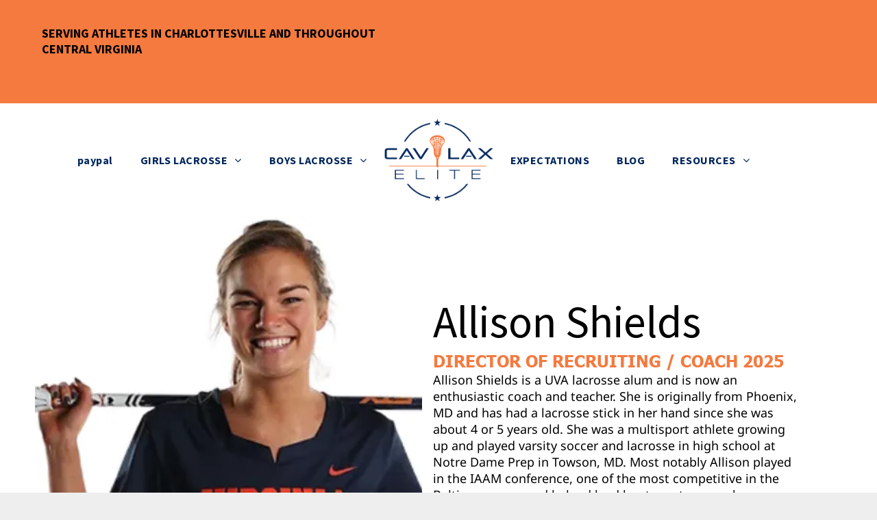

--- FILE ---
content_type: text/html;charset=utf-8
request_url: https://www.cavlaxelite.com/allison-shields
body_size: 18011
content:
<!doctype html >
<html xmlns="http://www.w3.org/1999/xhtml" lang="en"
      class="">
<head>
    <meta charset="utf-8">
    




































<script type="text/javascript">
    window._currentDevice = 'desktop';
    window.Parameters = window.Parameters || {
        HomeUrl: 'https://www.cavlaxelite.com/',
        AccountUUID: 'd78d9f002c0e4c758d44f475fc3a90c2',
        SystemID: 'US_DIRECT_PRODUCTION',
        SiteAlias: '3d328fee',
        SiteType: atob('RFVEQU9ORQ=='),
        PublicationDate: 'Wed Jan 14 00:55:49 UTC 2026',
        ExternalUid: null,
        IsSiteMultilingual: false,
        InitialPostAlias: '',
        InitialPostPageUuid: '',
        InitialDynamicItem: '',
        DynamicPageInfo: {
            isDynamicPage: false,
            base64JsonRowData: 'null',
        },
        InitialPageAlias: 'allison-shields',
        InitialPageUuid: '1316adfcf6ce453e95667e924d660c74',
        InitialPageId: '1179080760',
        InitialEncodedPageAlias: 'YWxsaXNvbi1zaGllbGRz',
        InitialHeaderUuid: '3ab6d4abc75942d8a65e78923e9b0230',
        CurrentPageUrl: '',
        IsCurrentHomePage: false,
        AllowAjax: false,
        AfterAjaxCommand: null,
        HomeLinkText: 'Back To Home',
        UseGalleryModule: false,
        CurrentThemeName: 'Layout Theme',
        ThemeVersion: '500000',
        DefaultPageAlias: '',
        RemoveDID: true,
        WidgetStyleID: null,
        IsHeaderFixed: false,
        IsHeaderSkinny: false,
        IsBfs: true,
        StorePageAlias: 'null',
        StorePagesUrls: 'e30=',
        IsNewStore: 'false',
        StorePath: '',
        StoreId: 'null',
        StoreVersion: 0,
        StoreBaseUrl: '',
        StoreCleanUrl: true,
        StoreDisableScrolling: true,
        IsStoreSuspended: false,
        HasCustomDomain: true,
        SimpleSite: false,
        showCookieNotification: false,
        cookiesNotificationMarkup: 'null',
        translatedPageUrl: '',
        isFastMigrationSite: false,
        sidebarPosition: 'LEFT',
        currentLanguage: 'en',
        currentLocale: 'en',
        NavItems: '{}',
        errors: {
            general: 'There was an error connecting to the page.<br/> Make sure you are not offline.',
            password: 'Incorrect name/password combination',
            tryAgain: 'Try again'
        },
        NavigationAreaParams: {
            ShowBackToHomeOnInnerPages: true,
            NavbarSize: -1,
            NavbarLiveHomePage: 'https://www.cavlaxelite.com/',
            BlockContainerSelector: '.dmBody',
            NavbarSelector: '#dmNav:has(a)',
            SubNavbarSelector: '#subnav_main'
        },
        hasCustomCode: false,
        planID: '802',
        customTemplateId: 'null',
        siteTemplateId: 'null',
        productId: 'DM_DIRECT',
        disableTracking: false,
        pageType: 'FROM_SCRATCH',
        isRuntimeServer: true,
        isInEditor: false,
        hasNativeStore: false,
        defaultLang: 'en',
        hamburgerMigration: null,
        isFlexSite: false
    };

    window.Parameters.LayoutID = {};
    window.Parameters.LayoutID[window._currentDevice] = 6;
    window.Parameters.LayoutVariationID = {};
    window.Parameters.LayoutVariationID[window._currentDevice] = 5;
</script>





















<!-- Injecting site-wide to the head -->




<!-- End Injecting site-wide to the head -->

<!-- Inject secured cdn script -->


<!-- ========= Meta Tags ========= -->
<!-- PWA settings -->
<script>
    function toHash(str) {
        var hash = 5381, i = str.length;
        while (i) {
            hash = hash * 33 ^ str.charCodeAt(--i)
        }
        return hash >>> 0
    }
</script>
<script>
    (function (global) {
    //const cacheKey = global.cacheKey;
    const isOffline = 'onLine' in navigator && navigator.onLine === false;
    const hasServiceWorkerSupport = 'serviceWorker' in navigator;
    if (isOffline) {
        console.log('offline mode');
    }
    if (!hasServiceWorkerSupport) {
        console.log('service worker is not supported');
    }
    if (hasServiceWorkerSupport && !isOffline) {
        window.addEventListener('load', function () {
            const serviceWorkerPath = '/runtime-service-worker.js?v=3';
            navigator.serviceWorker
                .register(serviceWorkerPath, { scope: './' })
                .then(
                    function (registration) {
                        // Registration was successful
                        console.log(
                            'ServiceWorker registration successful with scope: ',
                            registration.scope
                        );
                    },
                    function (err) {
                        // registration failed :(
                        console.log('ServiceWorker registration failed: ', err);
                    }
                )
                .catch(function (err) {
                    console.log(err);
                });
        });

        // helper function to refresh the page
        var refreshPage = (function () {
            var refreshing;
            return function () {
                if (refreshing) return;
                // prevent multiple refreshes
                var refreshkey = 'refreshed' + location.href;
                var prevRefresh = localStorage.getItem(refreshkey);
                if (prevRefresh) {
                    localStorage.removeItem(refreshkey);
                    if (Date.now() - prevRefresh < 30000) {
                        return; // dont go into a refresh loop
                    }
                }
                refreshing = true;
                localStorage.setItem(refreshkey, Date.now());
                console.log('refereshing page');
                window.location.reload();
            };
        })();

        function messageServiceWorker(data) {
            return new Promise(function (resolve, reject) {
                if (navigator.serviceWorker.controller) {
                    var worker = navigator.serviceWorker.controller;
                    var messageChannel = new MessageChannel();
                    messageChannel.port1.onmessage = replyHandler;
                    worker.postMessage(data, [messageChannel.port2]);
                    function replyHandler(event) {
                        resolve(event.data);
                    }
                } else {
                    resolve();
                }
            });
        }
    }
})(window);
</script>
<!-- Add manifest -->
<!-- End PWA settings -->



<link rel="canonical" href="https://www.cavlaxelite.com/allison-shields">

<meta id="view" name="viewport" content="initial-scale=1, minimum-scale=1, maximum-scale=5, viewport-fit=cover">
<meta name="apple-mobile-web-app-capable" content="yes">

<!--Add favorites icons-->

<link rel="apple-touch-icon"
      href="https://irp.cdn-website.com/3d328fee/dms3rep/multi/CL-ELITE_800x450px_orange_blue_transparent.png"/>

<link rel="icon" type="image/x-icon" href="https://irp.cdn-website.com/3d328fee/site_favicon_16_1748271340077.ico"/>

<!-- End favorite icons -->
<link rel="preconnect" href="https://lirp.cdn-website.com/"/>



<!-- render the required CSS and JS in the head section -->
<script id='d-js-dmapi'>
    window.SystemID = 'US_DIRECT_PRODUCTION';

    if (!window.dmAPI) {
        window.dmAPI = {
            registerExternalRuntimeComponent: function () {
            },
            getCurrentDeviceType: function () {
                return window._currentDevice;
            },
            runOnReady: (ns, fn) => {
                const safeFn = dmAPI.toSafeFn(fn);
                ns = ns || 'global_' + Math.random().toString(36).slice(2, 11);
                const eventName = 'afterAjax.' + ns;

                if (document.readyState === 'complete') {
                    $.DM.events.off(eventName).on(eventName, safeFn);
                    setTimeout(function () {
                        safeFn({
                            isAjax: false,
                        });
                    }, 0);
                } else {
                    window?.waitForDeferred?.('dmAjax', () => {
                        $.DM.events.off(eventName).on(eventName, safeFn);
                        safeFn({
                            isAjax: false,
                        });
                    });
                }
            },
            toSafeFn: (fn) => {
                if (fn?.safe) {
                    return fn;
                }
                const safeFn = function (...args) {
                    try {
                        return fn?.apply(null, args);
                    } catch (e) {
                        console.log('function failed ' + e.message);
                    }
                };
                safeFn.safe = true;
                return safeFn;
            }
        };
    }

    if (!window.requestIdleCallback) {
        window.requestIdleCallback = function (fn) {
            setTimeout(fn, 0);
        }
    }
</script>

<!-- loadCSS function header.jsp-->






<script id="d-js-load-css">
/**
 * There are a few <link> tags with CSS resource in them that are preloaded in the page
 * in each of those there is a "onload" handler which invokes the loadCSS callback
 * defined here.
 * We are monitoring 3 main CSS files - the runtime, the global and the page.
 * When each load we check to see if we can append them all in a batch. If threre
 * is no page css (which may happen on inner pages) then we do not wait for it
 */
(function () {
  let cssLinks = {};
  function loadCssLink(link) {
    link.onload = null;
    link.rel = "stylesheet";
    link.type = "text/css";
  }
  
    function checkCss() {
      const pageCssLink = document.querySelector("[id*='CssLink']");
      const widgetCssLink = document.querySelector("[id*='widgetCSS']");

        if (cssLinks && cssLinks.runtime && cssLinks.global && (!pageCssLink || cssLinks.page) && (!widgetCssLink || cssLinks.widget)) {
            const storedRuntimeCssLink = cssLinks.runtime;
            const storedPageCssLink = cssLinks.page;
            const storedGlobalCssLink = cssLinks.global;
            const storedWidgetCssLink = cssLinks.widget;

            storedGlobalCssLink.disabled = true;
            loadCssLink(storedGlobalCssLink);

            if (storedPageCssLink) {
                storedPageCssLink.disabled = true;
                loadCssLink(storedPageCssLink);
            }

            if(storedWidgetCssLink) {
                storedWidgetCssLink.disabled = true;
                loadCssLink(storedWidgetCssLink);
            }

            storedRuntimeCssLink.disabled = true;
            loadCssLink(storedRuntimeCssLink);

            requestAnimationFrame(() => {
                setTimeout(() => {
                    storedRuntimeCssLink.disabled = false;
                    storedGlobalCssLink.disabled = false;
                    if (storedPageCssLink) {
                      storedPageCssLink.disabled = false;
                    }
                    if (storedWidgetCssLink) {
                      storedWidgetCssLink.disabled = false;
                    }
                    // (SUP-4179) Clear the accumulated cssLinks only when we're
                    // sure that the document has finished loading and the document 
                    // has been parsed.
                    if(document.readyState === 'interactive') {
                      cssLinks = null;
                    }
                }, 0);
            });
        }
    }
  

  function loadCSS(link) {
    try {
      var urlParams = new URLSearchParams(window.location.search);
      var noCSS = !!urlParams.get("nocss");
      var cssTimeout = urlParams.get("cssTimeout") || 0;

      if (noCSS) {
        return;
      }
      if (link.href && link.href.includes("d-css-runtime")) {
        cssLinks.runtime = link;
        checkCss();
      } else if (link.id === "siteGlobalCss") {
        cssLinks.global = link;
        checkCss();
      } 
      
      else if (link.id && link.id.includes("CssLink")) {
        cssLinks.page = link;
        checkCss();
      } else if (link.id && link.id.includes("widgetCSS")) {
        cssLinks.widget = link;
        checkCss();
      }
      
      else {
        requestIdleCallback(function () {
          window.setTimeout(function () {
            loadCssLink(link);
          }, parseInt(cssTimeout, 10));
        });
      }
    } catch (e) {
      throw e
    }
  }
  window.loadCSS = window.loadCSS || loadCSS;
})();
</script>



<script data-role="deferred-init" type="text/javascript">
    /* usage: window.getDeferred(<deferred name>).resolve() or window.getDeferred(<deferred name>).promise.then(...)*/
    function Def() {
        this.promise = new Promise((function (a, b) {
            this.resolve = a, this.reject = b
        }).bind(this))
    }

    const defs = {};
    window.getDeferred = function (a) {
        return null == defs[a] && (defs[a] = new Def), defs[a]
    }
    window.waitForDeferred = function (b, a, c) {
        let d = window?.getDeferred?.(b);
        d
            ? d.promise.then(a)
            : c && ["complete", "interactive"].includes(document.readyState)
                ? setTimeout(a, 1)
                : c
                    ? document.addEventListener("DOMContentLoaded", a)
                    : console.error(`Deferred  does not exist`);
    };
</script>
<style id="forceCssIncludes">
    /* This file is auto-generated from a `scss` file with the same name */

.videobgwrapper{overflow:hidden;position:absolute;z-index:0;width:100%;height:100%;top:0;left:0;pointer-events:none;border-radius:inherit}.videobgframe{position:absolute;width:101%;height:100%;top:50%;left:50%;transform:translateY(-50%) translateX(-50%);object-fit:fill}#dm video.videobgframe{margin:0}@media (max-width:767px){.dmRoot .dmPhotoGallery.newPhotoGallery:not(.photo-gallery-done){min-height:80vh}}@media (min-width:1025px){.dmRoot .dmPhotoGallery.newPhotoGallery:not(.photo-gallery-done){min-height:45vh}}@media (min-width:768px) and (max-width:1024px){.responsiveTablet .dmPhotoGallery.newPhotoGallery:not(.photo-gallery-done){min-height:45vh}}#dm [data-show-on-page-only]{display:none!important}#dmRoot div.stickyHeaderFix div.site_content{margin-top:0!important}#dmRoot div.stickyHeaderFix div.hamburger-header-container{position:relative}
    

</style>
<style id="cssVariables" type="text/css">
    :root {
  --color_1: rgba(0, 38, 92, 1);
  --color_2: rgba(244, 122, 63, 1);
  --color_3: rgba(195, 195, 195, 1);
  --color_4: rgba(255, 255, 255, 1);
  --color_5: rgba(233, 233, 233, 0.66);
  --color_6: rgba(111, 132, 163, 1);
  --color_7: rgba(115, 115, 115, 1);
  --color_8: rgba(229, 229, 229, 1);
}
</style>























<!-- Google Fonts Include -->













<!-- loadCSS function fonts.jsp-->



<link type="text/css" rel="stylesheet" href="https://irp.cdn-website.com/fonts/css2?family=Roboto:wght@100;300;400;500;700;900&family=Montserrat:wght@100..900&family=Noto+Sans:wght@100;200;300;400;500;600;700;800;900&family=Lato:wght@100;300;400;700;900&family=Old+Standard+TT:wght@400;700&family=Source+Sans+Pro:wght@200;300;400;600;700;900&amp;subset=latin-ext&amp;display=swap"  />





<!-- RT CSS Include d-css-runtime-desktop-one-package-structured-global-->
<link rel="stylesheet" type="text/css" href="https://static.cdn-website.com/mnlt/production/6098/_dm/s/rt/dist/css/d-css-runtime-desktop-one-package-structured-global.min.css" />

<!-- End of RT CSS Include -->

<link type="text/css" rel="stylesheet" href="https://irp.cdn-website.com/WIDGET_CSS/1868e0b5e085f2a2e99c5bfa802ad8e8.css" id="widgetCSS" />

<!-- Support `img` size attributes -->
<style>img[width][height] {
  height: auto;
}</style>

<!-- Support showing sticky element on page only -->
<style>
  body[data-page-alias="allison-shields"] #dm [data-show-on-page-only="allison-shields"] {
    display: block !important;
  }
</style>

<!-- This is populated in Ajax navigation -->
<style id="pageAdditionalWidgetsCss" type="text/css">
</style>




<!-- Site CSS -->
<link type="text/css" rel="stylesheet" href="https://irp.cdn-website.com/3d328fee/files/3d328fee_1.min.css?v=52" id="siteGlobalCss" />



<style id="customWidgetStyle" type="text/css">
    
</style>
<style id="innerPagesStyle" type="text/css">
    
</style>


<style
        id="additionalGlobalCss" type="text/css"
>
</style>

<style id="pagestyle" type="text/css">
    *#dm *.dmBody a.span.textonly{
color:rgb(255,255,255) !important}
*#dm *.dmBody div.dmform-error{
font-style:normal !important}
*#dm *.dmBody div.dmforminput textarea{
font-style:italic !important}
*#dm *.dmBody div.dmforminput *.fileUploadLink{
font-style:italic !important}
*#dm *.dmBody div.checkboxwrapper span{
font-style:italic !important}
*#dm *.dmBody div.radiowrapper span{
font-style:italic !important}
*#dm *.dmBody nav.u_1144820115{
color:black !important}
*#dm *.dmBody nav.u_1264439045{
color:black !important}
</style>

<style id="pagestyleDevice" type="text/css">
    *#dm *.d-page-1716942098 DIV.dmInner{
background-repeat:no-repeat !important;
background-size:cover !important;
background-attachment:fixed !important;
background-position:50% 50% !important}
*#dm *.d-page-1716942098 DIV#dmSlideRightNavRight{
background-repeat:no-repeat !important;
background-image:none !important;
background-size:cover !important;
background-attachment:fixed !important;
background-position:50% 50% !important}
</style>

<!-- Flex Sections CSS -->

 <style data-page-uuid="1316adfcf6ce453e95667e924d660c74" id="grid-styles-desktop-e45d8936-1316adfcf6ce453e95667e924d660c74">@media all {
    
#\36 82ed9f8 {
    position: relative;
    width: 100%;
    height: 22px;
    min-width: 10px;
    min-height: 10px;
    max-width: 100%;
    order: 2;
}
    
#\32 ef7d4c2 {
    position: relative;
    width: 100%;
    height: auto;
    min-width: 10px;
    min-height: 10px;
    max-width: 100%;
    justify-self: auto;
    order: 0;
    margin-top: 0px;
    margin-bottom: 0px;
    grid-area: auto / auto / auto / auto;
}
    
#fee9079d {
    align-self: stretch;
    background-size: cover;
    display: flex;
    min-height: 8px;
    background-position: 50% 50%;
    column-gap: 4%;
    row-gap: 16px;
    background-repeat: no-repeat;
    flex-direction: column;
    max-width: 100%;
    width: 48%;
    justify-content: center;
    align-items: flex-start;
    position: relative;
    min-width: 4%;
    order: 1;
    padding: 10% 16px 10% 16px;
    margin: 0px 0% 0px 0%;
}
    
#\38 3b89a37 {
    background-repeat: no-repeat;
    background-size: cover;
    grid-template-columns: minmax(0px, 1fr);
    grid-template-rows: minmax(8px, max-content);
    display: grid;
    justify-content: start;
    background-position: 50% 50%;
    align-items: start;
    position: relative;
    background-color: rgba(255, 255, 255, 1);
}
    
#\32 609ffa4 {
    margin: 0px 0px 0px 0px;
}
    
#\35 6b315ce {
    align-self: start;
    background-size: cover;
    min-height: 475px;
    background-repeat: no-repeat;
    flex-direction: row;
    order: 0;
    display: flex;
    background-position: 50% 50%;
    column-gap: 4%;
    row-gap: 24px;
    max-width: none;
    width: 100%;
    justify-content: flex-start;
    align-items: center;
    position: relative;
    justify-self: center;
    flex-wrap: nowrap;
    padding: 4% 4% 4% 4%;
    margin: 0px 0% 0px 0%;
    grid-area: 1 / 1 / span 1 / span 1;
}
    
#e328eaac {
    align-self: stretch;
    background-size: cover;
    display: flex;
    min-height: 8px;
    background-position: 50% 50%;
    column-gap: 4%;
    row-gap: 24px;
    background-repeat: no-repeat;
    flex-direction: column;
    max-width: 100%;
    width: 48%;
    justify-content: center;
    align-items: flex-start;
    position: relative;
    min-width: 4%;
    background-image: url("https://lirp.cdn-website.com/3d328fee/dms3rep/multi/opt/Allison-1c0e272a-2880w.png");
    order: 0;
    border-radius: 20px;
    padding: 0px 0px 0px 0px;
    margin: 0px 0% 0px 0%;
}
    
#\38 12d4816 {
    position: relative;
    width: 543px;
    height: auto;
    min-width: 10px;
    min-height: 10px;
    max-width: 100%;
    justify-self: auto;
    order: 1;
    margin: 0px 0% 0px 0%;
    grid-area: auto / auto / auto / auto;
}
    
#widget_0ik {
    position: relative;
    width: 100%;
    height: auto;
    min-width: 10px;
    min-height: 10px;
    max-width: 100%;
    order: 1;
}
}</style> 
 <style data-page-uuid="1316adfcf6ce453e95667e924d660c74" id="grid-styles-adjustments_for_tablet-e45d8936-1316adfcf6ce453e95667e924d660c74">@media (min-width: 767px) and (max-width: 1024px) {
}</style> 
 <style data-page-uuid="1316adfcf6ce453e95667e924d660c74" id="grid-styles-tablet-e45d8936-1316adfcf6ce453e95667e924d660c74">@media (min-width: 767px) and (max-width: 1024px) {
    
#\32 ef7d4c2 {
    align-self: stretch;
    margin-left: 0%;
    margin-right: 0%;
    width: 100%;
    max-width: none;
}
    
#fee9079d {
    row-gap: 10px;
    width: 51.70%;
    min-height: 8px;
    justify-content: flex-start;
    padding: 4% 16px 4% 16px;
}
    
#\38 3b89a37 {
    background-color: rgba(255, 255, 255, 1);
}
    
#\35 6b315ce {
    min-height: 460px;
    flex-direction: row;
    flex-wrap: nowrap;
    row-gap: 16px;
    column-gap: 4%;
    padding: 6% 4% 6% 4%;
}
    
#e328eaac {
    border-radius: 20px;
    width: 44.2%;
    min-height: 8px;
}
    
#\38 12d4816 {
    align-self: stretch;
    margin-left: 0%;
    margin-right: 0%;
    width: 100%;
    max-width: none;
}
}</style> 
 <style data-page-uuid="1316adfcf6ce453e95667e924d660c74" id="grid-styles-desktop_wide-e45d8936-1316adfcf6ce453e95667e924d660c74">@media (min-width: 1400px) {
    
#\32 ef7d4c2 {
    align-self: stretch;
    margin-left: 0%;
    margin-right: 0%;
    width: 602.812px;
    max-width: 100%;
}
    
#\35 6b315ce {
    min-height: 297px;
    padding: 4% 6% 4% 6%;
}
    
#e328eaac {
    border-radius: 20px;
}
}</style> 
 <style data-page-uuid="1316adfcf6ce453e95667e924d660c74" id="grid-styles-inherited_from_desktop-e45d8936-1316adfcf6ce453e95667e924d660c74">@media (max-width: 766px) {
    
#\38 3b89a37 {
    grid-template-rows: minmax(8px, max-content);
}
    
#\35 6b315ce {
    grid-area: 1 / 1 / span 1 / span 1;
}
}</style> 
 <style data-page-uuid="1316adfcf6ce453e95667e924d660c74" id="grid-styles-mobile_portrait-e45d8936-1316adfcf6ce453e95667e924d660c74">@media (max-width: 767px) {
    
#\36 82ed9f8 {
    height: 18px;
}
    
#fee9079d {
    width: 100%;
    min-height: 240px;
    align-items: center;
    order: 1;
    justify-content: flex-start;
    padding-top: 4%;
    padding-bottom: 4%;
    row-gap: 20px;
}
    
#\35 6b315ce {
    min-height: unset;
    flex-direction: column;
    row-gap: 16px;
    padding: 12% 4% 12% 4%;
}
    
#e328eaac {
    width: 100%;
    min-height: 247px;
    align-items: center;
    order: 0;
    border-radius: 20px;
}
    
#\38 12d4816 {
    margin-left: 0%;
    margin-right: 0%;
    width: 100%;
    max-width: none;
}
}</style> 
 <style data-page-uuid="1316adfcf6ce453e95667e924d660c74" id="grid-styles-mobile_landscape-e45d8936-1316adfcf6ce453e95667e924d660c74">@media (min-width: 468px) and (max-width: 767px) {
    
#e328eaac {
    border-radius: 20px;
}
    
#\38 12d4816 {
    width: 75.25%;
    align-self: center;
    margin-left: 0%;
    margin-right: 0%;
}
}</style> 






<style id="globalFontSizeStyle" type="text/css">
    .font-size-22, .size-22, .size-22 > font { font-size: 22px !important; }.font-size-18, .size-18, .size-18 > font { font-size: 18px !important; }.font-size-12, .size-12, .size-12 > font { font-size: 12px !important; }
</style>
<style id="pageFontSizeStyle" type="text/css">
</style>




<style id="hideAnimFix">
  .dmDesktopBody:not(.editGrid) [data-anim-desktop]:not([data-anim-desktop='none']), .dmDesktopBody:not(.editGrid) [data-anim-extended] {
    visibility: hidden;
  }

  .dmDesktopBody:not(.editGrid) .dmNewParagraph[data-anim-desktop]:not([data-anim-desktop='none']), .dmDesktopBody:not(.editGrid) .dmNewParagraph[data-anim-extended] {
    visibility: hidden !important;
  }


  #dmRoot:not(.editGrid) .flex-element [data-anim-extended] {
    visibility: hidden;
  }

</style>




<style id="fontFallbacks">
    @font-face {
  font-family: "Roboto Fallback";
  src: local('Arial');
  ascent-override: 92.6709%;
  descent-override: 24.3871%;
  size-adjust: 100.1106%;
  line-gap-override: 0%;
 }@font-face {
  font-family: "Montserrat Fallback";
  src: local('Arial');
  ascent-override: 84.9466%;
  descent-override: 22.0264%;
  size-adjust: 113.954%;
  line-gap-override: 0%;
 }@font-face {
  font-family: "Noto Sans Fallback";
  src: local('Arial');
  ascent-override: 100.1833%;
  descent-override: 27.459%;
  size-adjust: 106.7044%;
  line-gap-override: 0%;
 }@font-face {
  font-family: "Lato Fallback";
  src: local('Arial');
  ascent-override: 101.3181%;
  descent-override: 21.865%;
  size-adjust: 97.4159%;
  line-gap-override: 0%;
 }@font-face {
  font-family: "Tahoma Fallback";
  src: local('Arial');
  ascent-override: 99.1712%;
  descent-override: 20.4731%;
  size-adjust: 100.885%;
  line-gap-override: 0%;
 }@font-face {
  font-family: "Old Standard TT Fallback";
  src: local('Arial');
  ascent-override: 78.2213%;
  descent-override: 24.4313%;
  line-gap-override: 24.226%;
  size-adjust: 97.4159%;
}
</style>


<!-- End render the required css and JS in the head section -->







  <link type="application/rss+xml" rel="alternate" href="https://www.cavlaxelite.com/feed/rss2"/>
  <link type="application/atom+xml" rel="alternate" href="https://www.cavlaxelite.com/feed/atom"/>
  <meta property="og:type" content="website"/>
  <meta property="og:url" content="https://www.cavlaxelite.com/allison-shields"/>
  <meta property="og:image" content="https://lirp.cdn-website.com/3d328fee/dms3rep/multi/opt/Allison-1c0e272a-1920w.png"/>
  <title>
    
    Allison Shields - Shaping Future Stars at CAV LAX Elite
  
  </title>
  <meta name="description" content="Discover how Coach Allison Shields, as Coach 2025 and Director of Recruiting, nurtures talent at CAV LAX Elite."/>
  <meta name="keywords" content="CAV LAX Elite, boys and girls lacrosse, lacrosse training Central Virginia, youth lacrosse teams, elite lacrosse programs, travel lacrosse VA, lacrosse clinics, lacrosse development, girls lacrosse Virginia, high school lacrosse, youth athlete training, lacrosse team coaching, lacrosse tryouts, lacrosse in Central Virginia, advanced lacrosse skills"/>

  <meta name="twitter:card" content="summary"/>
  <meta name="twitter:title" content="Allison Shields - Shaping Future Stars at CAV LAX Elite"/>
  <meta name="twitter:description" content="Discover how Coach Allison Shields, as Coach 2025 and Director of Recruiting, nurtures talent at CAV LAX Elite."/>
  <meta property="og:description" content="Discover how Coach Allison Shields, as Coach 2025 and Director of Recruiting, nurtures talent at CAV LAX Elite."/>
  <meta property="og:title" content="Allison Shields - Shaping Future Stars at CAV LAX Elite"/>




<!-- SYS- VVNfRElSRUNUX1BST0RVQ1RJT04= -->
</head>





















<body id="dmRoot" data-page-alias="allison-shields"  class="dmRoot dmDesktopBody fix-mobile-scrolling addCanvasBorder dmResellerSite dmLargeBody responsiveTablet "
      style="padding:0;margin:0;"
      
    >
















<!-- ========= Site Content ========= -->
<div id="dm" class='dmwr'>
    
    <div class="dm_wrapper standard-var5 widgetStyle-3 standard">
         <div dmwrapped="true" id="1901957768" class="dm-home-page" themewaschanged="true"> <div dmtemplateid="Hamburger" data-responsive-name="ResponsiveDesktopTopTabletHamburger" class="runtime-module-container dm-bfs dm-layout-sec hasAnimations hasStickyHeader inMiniHeaderMode dmPageBody d-page-1716942098 inputs-css-clean dmFreeHeader" id="dm-outer-wrapper" data-page-class="1716942098" data-soch="true" data-background-parallax-selector=".dmHomeSection1, .dmSectionParallex"> <div id="dmStyle_outerContainer" class="dmOuter"> <div id="dmStyle_innerContainer" class="dmInner"> <div class="dmLayoutWrapper standard-var dmStandardDesktop"> <div id="site_content"> <div class="p_hfcontainer showOnMedium"> <div id="hamburger-drawer" class="hamburger-drawer layout-drawer" layout="e9d510f4eb904e939c2be8efaf777e6e===header" data-origin="side"> <div class="u_1165684140 dmRespRow" style="text-align: center;" id="1165684140"> <div class="dmRespColsWrapper" id="1646994231"> <div class="u_1762539760 dmRespCol small-12 medium-12 large-12 empty-column" id="1762539760"></div> 
</div> 
</div> 
 <div class="u_1396133930 dmRespRow middleDrawerRow" style="text-align: center;" id="1396133930"> <div class="dmRespColsWrapper" id="1998656146"> <div class="dmRespCol small-12 u_1462122362 medium-12 large-12" id="1462122362"> <nav class="u_1271508275 effect-roll-over main-navigation unifiednav dmLinksMenu" role="navigation" layout-main="vertical_nav_layout_2" layout-sub="" data-show-vertical-sub-items="HIDE" id="1271508275" dmle_extension="onelinksmenu" data-element-type="onelinksmenu" data-logo-src="" alt="" data-nav-structure="VERTICAL" wr="true" icon="true" surround="true" adwords="" navigation-id="unifiedNav"> <ul role="menubar" class="unifiednav__container  " data-auto="navigation-pages"> <li role="menuitem" aria-haspopup="true" data-sub-nav-menu="true" class=" unifiednav__item-wrap " data-auto="more-pages" data-depth="0"> <a href="#" class="unifiednav__item  dmUDNavigationItem_010101416071  unifiednav__item_has-sub-nav" target="" data-target-page-alias=""> <span class="nav-item-text " data-link-text="GIRLS LACROSSE" data-auto="page-text-style">GIRLS LACROSSE<span class="icon icon-angle-down"></span> 
</span> 
</a> 
 <ul role="menu" aria-expanded="false" class="unifiednav__container unifiednav__container_sub-nav" data-depth="0" data-auto="sub-pages"> <li role="menuitem" class=" unifiednav__item-wrap " data-auto="more-pages" data-depth="1"> <a href="/about-us" class="unifiednav__item  dmUDNavigationItem_010101587470  " target="" data-target-page-alias=""> <span class="nav-item-text " data-link-text="ABOUT US" data-auto="page-text-style">ABOUT US<span class="icon icon-angle-right" data-hidden-on-mobile="" data-hidden-on-desktop="" data-hidden-on-tablet=""></span> 
</span> 
</a> 
</li> 
 <li role="menuitem" aria-haspopup="true" data-sub-nav-menu="true" class=" unifiednav__item-wrap " data-auto="more-pages" data-depth="1"> <a href="/girls-teams" class="unifiednav__item  dmUDNavigationItem_010101268685  unifiednav__item_has-sub-nav" target="" data-target-page-alias=""> <span class="nav-item-text " data-link-text="GIRLS TEAMS" data-auto="page-text-style">GIRLS TEAMS<span class="icon icon-angle-right"></span> 
</span> 
</a> 
 <ul role="menu" aria-expanded="false" class="unifiednav__container unifiednav__container_sub-nav" data-depth="1" data-auto="sub-pages"> <li role="menuitem" class=" unifiednav__item-wrap " data-auto="more-pages" data-depth="2"> <a href="/coaches" class="unifiednav__item  dmUDNavigationItem_010101893346  " target="" data-target-page-alias=""> <span class="nav-item-text " data-link-text="COACHES" data-auto="page-text-style">COACHES<span class="icon icon-angle-right"></span> 
</span> 
</a> 
</li> 
</ul> 
</li> 
 <li role="menuitem" class=" unifiednav__item-wrap " data-auto="more-pages" data-depth="1"> <a href="/commits" class="unifiednav__item  dmUDNavigationItem_010101981541  " target="" data-target-page-alias=""> <span class="nav-item-text " data-link-text="COMMITS" data-auto="page-text-style">COMMITS<span class="icon icon-angle-right"></span> 
</span> 
</a> 
</li> 
 <li role="menuitem" class=" unifiednav__item-wrap " data-auto="more-pages" data-depth="1"> <a href="/tryouts" class="unifiednav__item  dmUDNavigationItem_010101218099  " target="" data-target-page-alias=""> <span class="nav-item-text " data-link-text="TRYOUTS" data-auto="page-text-style">TRYOUTS<span class="icon icon-angle-right"></span> 
</span> 
</a> 
</li> 
</ul> 
</li> 
 <li role="menuitem" aria-haspopup="true" data-sub-nav-menu="true" class=" unifiednav__item-wrap " data-auto="more-pages" data-depth="0"> <a href="#" class="unifiednav__item  dmUDNavigationItem_010101317570  unifiednav__item_has-sub-nav" target="" data-target-page-alias=""> <span class="nav-item-text " data-link-text="BOYS LACROSSE" data-auto="page-text-style">BOYS LACROSSE<span class="icon icon-angle-down"></span> 
</span> 
</a> 
 <ul role="menu" aria-expanded="false" class="unifiednav__container unifiednav__container_sub-nav" data-depth="0" data-auto="sub-pages"> <li role="menuitem" class=" unifiednav__item-wrap " data-auto="more-pages" data-depth="1"> <a href="/about-Boys-Lax" class="unifiednav__item  dmUDNavigationItem_010101954933  " target="" data-target-page-alias=""> <span class="nav-item-text " data-link-text="ABOUT BOYS LAX" data-auto="page-text-style">ABOUT BOYS LAX<span class="icon icon-angle-right"></span> 
</span> 
</a> 
</li> 
 <li role="menuitem" class=" unifiednav__item-wrap " data-auto="more-pages" data-depth="1"> <a href="/connect-with-us" class="unifiednav__item  dmUDNavigationItem_010101268119  " target="" data-target-page-alias=""> <span class="nav-item-text " data-link-text="CONNECT WITH US" data-auto="page-text-style">CONNECT WITH US<span class="icon icon-angle-right"></span> 
</span> 
</a> 
</li> 
</ul> 
</li> 
 <li role="menuitem" class=" unifiednav__item-wrap " data-auto="more-pages" data-depth="0"> <a href="/expectations" class="unifiednav__item  dmUDNavigationItem_010101913631  " target="" data-target-page-alias=""> <span class="nav-item-text " data-link-text="EXPECTATIONS" data-auto="page-text-style">EXPECTATIONS<span class="icon icon-angle-down"></span> 
</span> 
</a> 
</li> 
 <li role="menuitem" class=" unifiednav__item-wrap " data-auto="more-pages" data-depth="0"> <a href="/blog" class="unifiednav__item  dmUDNavigationItem_010101544281  " target="" data-target-page-alias=""> <span class="nav-item-text " data-link-text="BLOG" data-auto="page-text-style">BLOG<span class="icon icon-angle-down"></span> 
</span> 
</a> 
</li> 
 <li role="menuitem" aria-haspopup="true" data-sub-nav-menu="true" class=" unifiednav__item-wrap " data-auto="more-pages" data-depth="0"> <a href="#" class="unifiednav__item  dmUDNavigationItem_01010110063  unifiednav__item_has-sub-nav" target="" data-target-page-alias=""> <span class="nav-item-text " data-link-text="RESOURCES" data-auto="page-text-style">RESOURCES<span class="icon icon-angle-down"></span> 
</span> 
</a> 
 <ul role="menu" aria-expanded="false" class="unifiednav__container unifiednav__container_sub-nav" data-depth="0" data-auto="sub-pages"> <li role="menuitem" class=" unifiednav__item-wrap " data-auto="more-pages" data-depth="1"> <a href="/scholarship-fund" class="unifiednav__item  dmUDNavigationItem_010101817386  " target="" data-target-page-alias=""> <span class="nav-item-text " data-link-text="SCHOLARSHIP FUND" data-auto="page-text-style">SCHOLARSHIP FUND<span class="icon icon-angle-right"></span> 
</span> 
</a> 
</li> 
</ul> 
</li> 
 <li role="menuitem" class=" unifiednav__item-wrap " data-auto="more-pages" data-depth="0"> <a href="/#CONTACT" class="unifiednav__item  dmUDNavigationItem_010101703238  " target="" data-target-page-alias=""> <span class="nav-item-text " data-link-text="CONTACT" data-auto="page-text-style">CONTACT<span class="icon icon-angle-down"></span> 
</span> 
</a> 
</li> 
</ul> 
</nav> 
</div> 
</div> 
</div> 
 <div class="dmRespRow u_1104797585" style="text-align: center;" id="1104797585"> <div class="dmRespColsWrapper" id="1388042087"> <div class="u_1999708660 dmRespCol small-12 medium-12 large-12" id="1999708660"> <div class="u_1731138020 dmNewParagraph" id="1731138020" style="transition: none;"> <div style="text-align:left;"> <font style="color:rgb(255, 255, 255);"> <b> <span class="font-size-22 lh-1"> <div style="text-align: left;">GET IN TOUCH</div> 
</span> 
</b> 
</font> 
</div> 
</div> <div class="u_1311210138 align-center text-align-center dmSocialHub gapSpacing" id="1311210138" dmle_extension="social_hub" data-element-type="social_hub" wr="true" networks="" icon="true" surround="true" adwords=""> <div class="socialHubWrapper"> <div class="socialHubInnerDiv "> <a href="mailto:cavlaxelite@gmail.com" dm_dont_rewrite_url="true" aria-label="email" onclick="dm_gaq_push_event &amp;&amp; dm_gaq_push_event(&apos;socialLink&apos;, &apos;click&apos;, &apos;Email&apos;)"> <span class="dmSocialEmail dm-social-icons-email oneIcon socialHubIcon style8" aria-hidden="true" data-hover-effect=""></span> 
</a> 
 <a href="https://instagram.com/cavlaxelite/" target="_blank" dm_dont_rewrite_url="true" aria-label="instagram" onclick="dm_gaq_push_event &amp;&amp; dm_gaq_push_event(&apos;socialLink&apos;, &apos;click&apos;, &apos;Instagram&apos;)"> <span class="dmSocialInstagram dm-social-icons-instagram oneIcon socialHubIcon style8" aria-hidden="true" data-hover-effect=""></span> 
</a> 
</div> 
</div> 
</div> 
</div> 
</div> 
</div> 
</div> 
 <div class="layout-drawer-overlay" id="layout-drawer-overlay"></div> 
</div> 
 <div class="site_content"> <div id="hamburger-header-container" class="showOnMedium hamburger-header-container p_hfcontainer"> <div id="hamburger-header" class="hamburger-header p_hfcontainer" layout="44dc38f951e9489490b055748e10ba9f===header" data-scrollable-target="body" data-scroll-responder-id="hamburger-header"> <div class="u_1333032404 dmRespRow" style="text-align: center;" id="1333032404"> <div class="dmRespColsWrapper" id="1177879038"> <div class="dmRespCol small-12 u_1925707688 medium-4 large-4 empty-column content-removed" id="1925707688"></div> 
 <div class="dmRespCol small-12 medium-4 large-4" id="1564013843"> <div class="u_1292857847 imageWidget align-center" data-element-type="image" data-widget-type="image" id="1292857847"> <a href="/" id="1317382739" file="false"><img src="https://lirp.cdn-website.com/3d328fee/dms3rep/multi/opt/CL-ELITE_800x450px_orange_blue_transparent-1920w.png" id="1403613907" class="" data-dm-image-path="https://irp.cdn-website.com/3d328fee/dms3rep/multi/CL-ELITE_800x450px_orange_blue_transparent.png" width="800" height="449" alt="CAV Lax Elite logo with orange lacrosse stick and blue text on transparent background
" onerror="handleImageLoadError(this)"/></a> 
</div> 
</div> 
 <div class="dmRespCol small-12 medium-4 large-4" id="1242650968"> <a data-display-type="block" class="u_1605049585 align-center dmButtonLink dmWidget dmWwr default dmOnlyButton dmDefaultGradient" file="false" href="mailto:mymail@mailservice.com" data-element-type="dButtonLinkId" id="1605049585"> <span class="iconBg" id="1312884201"> <span class="icon hasFontIcon icon-star" id="1474386196"></span> 
</span> 
 <span class="text" id="1500720949">Contact us</span> 
</a> 
</div> 
</div> 
</div> 
</div> 
</div> 
 <button class="showOnMedium layout-drawer-hamburger hamburger-on-header" id="layout-drawer-hamburger" aria-label="menu" aria-controls="hamburger-drawer" aria-expanded="false"> <span class="hamburger__slice"></span> 
 <span class="hamburger__slice"></span> 
 <span class="hamburger__slice"></span> 
</button> 
 <div class="dmHeaderContainer fHeader d-header-wrapper showOnLarge"> <div id="hcontainer" class="u_hcontainer dmHeader p_hfcontainer" freeheader="true" headerlayout="b58ba5b5703b4cd7b5f5f7951565dc87===horizontal-layout-5" preserve-sticky-header="true" layout="89d625c63999422c892579ec435bd6c5===header" data-scrollable-target="body" data-scrollable-target-threshold="1" data-scroll-responder-id="1" logo-size-target="66%" mini-header-show-only-navigation-row="true"> <div dm:templateorder="85" class="dmHeaderResp dmHeaderStack noSwitch" id="1709005236"> <div class="u_1870685940 dmRespRow fullBleedChanged fullBleedMode" style="text-align: center;" id="1870685940"> <div class="dmRespColsWrapper" id="1839132873"> <div class="u_1196648062 dmRespCol small-12 medium-6 large-6" id="1196648062"> <div data-element-type="spacer" class="dmSpacer u_1159208335" id="1159208335"></div> 
 <div class="u_1792118610 dmNewParagraph" id="1792118610" style="transition: none 0s ease 0s; display: block; text-align: left;" data-version="5"> <h5 class="size-18 m-size-14"><span style="display: initial;" class="font-size-18 m-font-size-14">SERVING ATHLETES IN CHARLOTTESVILLE AND THROUGHOUT CENTRAL VIRGINIA</span></h5> 
</div></div> 
 <div class="u_1184611879 dmRespCol small-12 medium-6 large-6" id="1184611879"> <div class="u_1543121362 align-center text-align-center dmSocialHub gapSpacing" id="1543121362" dmle_extension="social_hub" data-element-type="social_hub" wr="true" networks="" icon="true" surround="true" adwords=""> <div class="socialHubWrapper"> <div class="socialHubInnerDiv "> <a href="https://instagram.com/cavlaxelite/" target="_blank" dm_dont_rewrite_url="true" aria-label="instagram" onclick="dm_gaq_push_event &amp;&amp; dm_gaq_push_event(&apos;socialLink&apos;, &apos;click&apos;, &apos;Instagram&apos;)"> <span class="dmSocialInstagram dm-social-icons-instagram oneIcon socialHubIcon style8" aria-hidden="true" data-hover-effect="zoomout"></span> 
</a> 
 <a href="mailto:cavlaxelite@gmail.com" dm_dont_rewrite_url="true" aria-label="email" onclick="dm_gaq_push_event &amp;&amp; dm_gaq_push_event(&apos;socialLink&apos;, &apos;click&apos;, &apos;Email&apos;)"> <span class="dmSocialEmail dm-social-icons-email oneIcon socialHubIcon style8" aria-hidden="true" data-hover-effect="zoomout"></span> 
</a> 
</div> 
</div> 
</div> 
 <a data-display-type="block" class="u_1447367902 align-center dmButtonLink dmWidget dmWwr default dmOnlyButton dmDefaultGradient flexButton" file="false" href="https://www.paypal.com/donate/?hosted_button_id=AAVHAU9PMJN28" data-element-type="dButtonLinkId" id="1447367902" target="_blank"> <span class="iconBg" aria-hidden="true" id="1534386790"> <span class="icon hasFontIcon icon-star" id="1789746525"></span> 
</span> 
 <span class="text" id="1361765972">Support Us</span> 
</a> 
</div> 
</div> 
</div> 
 <div class="u_1075054677 dmRespRow dmDefaultListContentRow fullBleedChanged fullBleedMode" style="text-align:center" id="1075054677" data-anim-desktop="none"> <div class="dmRespColsWrapper" id="1621482890"> <div class="u_1325964584 dmRespCol small-12 medium-12 large-12" id="1325964584"> <nav class="u_1264439045 effect-float main-navigation unifiednav dmLinksMenu" role="navigation" layout-main="horizontal_nav_layout_2" layout-sub="submenu_horizontal_2" data-show-vertical-sub-items="HOVER" id="1264439045" dmle_extension="onelinksmenu" data-element-type="onelinksmenu" data-logo-src="https://irp.cdn-website.com/3d328fee/dms3rep/multi/CL-ELITE_circle_750wide_orange_blue_transparent.png" alt="CAV LAX Elite Logo" data-nav-structure="SPLIT" wr="true" icon="true" surround="true" adwords="" navigation-id="unifiedNav"> <ul role="menubar" class="unifiednav__container left_nav " data-auto="navigation-pages"> <li role="menuitem" class=" unifiednav__item-wrap " data-auto="more-pages" data-depth="0"> <a href="https://www.paypal.com/donate/?hosted_button_id=AAVHAU9PMJN28" class="unifiednav__item    " target="_blank" data-target-page-alias="https://www.paypal.com/donate/?hosted_button_id=AAVHAU9PMJN28"> <span class="nav-item-text " data-link-text="paypal" data-auto="page-text-style">paypal<span class="icon icon-angle-down" data-hidden-on-mobile="" data-hidden-on-desktop="" data-hidden-on-tablet=""></span> 
</span> 
</a> 
</li> 
 <li role="menuitem" aria-haspopup="true" data-sub-nav-menu="true" class=" unifiednav__item-wrap " data-auto="more-pages" data-depth="0"> <a href="#" class="unifiednav__item    unifiednav__item_has-sub-nav" target="" data-target-page-alias=""> <span class="nav-item-text " data-link-text="GIRLS LACROSSE" data-auto="page-text-style">GIRLS LACROSSE<span class="icon icon-angle-down"></span> 
</span> 
</a> 
 <ul role="menu" aria-expanded="false" class="unifiednav__container unifiednav__container_sub-nav" data-depth="0" data-auto="sub-pages"> <li role="menuitem" class=" unifiednav__item-wrap " data-auto="more-pages" data-depth="1"> <a href="/about-us" class="unifiednav__item    " target="" data-target-page-alias="about-us"> <span class="nav-item-text " data-link-text="ABOUT US" data-auto="page-text-style">ABOUT US<span class="icon icon-angle-right" data-hidden-on-mobile="" data-hidden-on-desktop="" data-hidden-on-tablet=""></span> 
</span> 
</a> 
</li> 
 <li role="menuitem" aria-haspopup="true" data-sub-nav-menu="true" class=" unifiednav__item-wrap " data-auto="more-pages" data-depth="1"> <a href="/girls-teams" class="unifiednav__item    unifiednav__item_has-sub-nav" target="" data-target-page-alias="teams"> <span class="nav-item-text " data-link-text="GIRLS TEAMS" data-auto="page-text-style">GIRLS TEAMS<span class="icon icon-angle-right"></span> 
</span> 
</a> 
 <ul role="menu" aria-expanded="false" class="unifiednav__container unifiednav__container_sub-nav" data-depth="1" data-auto="sub-pages"> <li role="menuitem" class=" unifiednav__item-wrap " data-auto="more-pages" data-depth="2"> <a href="/coaches" class="unifiednav__item    " target="" data-target-page-alias="coaches"> <span class="nav-item-text " data-link-text="COACHES" data-auto="page-text-style">COACHES<span class="icon icon-angle-right" data-hidden-on-mobile="" data-hidden-on-desktop="" data-hidden-on-tablet=""></span> 
</span> 
</a> 
</li> 
</ul> 
</li> 
 <li role="menuitem" class=" unifiednav__item-wrap " data-auto="more-pages" data-depth="1"> <a href="/SUMMER-TOURNAMENTS" class="unifiednav__item    " target="" data-target-page-alias="TOURNAMENTS"> <span class="nav-item-text " data-link-text="SUMMER TOURNAMENTS" data-auto="page-text-style">SUMMER TOURNAMENTS<span class="icon icon-angle-right" data-hidden-on-mobile="" data-hidden-on-desktop="" data-hidden-on-tablet=""></span> 
</span> 
</a> 
</li> 
 <li role="menuitem" class=" unifiednav__item-wrap " data-auto="more-pages" data-depth="1"> <a href="/tryouts" class="unifiednav__item    " target="" data-target-page-alias="tryouts"> <span class="nav-item-text " data-link-text="TRYOUTS" data-auto="page-text-style">TRYOUTS<span class="icon icon-angle-right" data-hidden-on-mobile="" data-hidden-on-desktop="" data-hidden-on-tablet=""></span> 
</span> 
</a> 
</li> 
 <li role="menuitem" class=" unifiednav__item-wrap " data-auto="more-pages" data-depth="1"> <a href="/commits" class="unifiednav__item    " target="" data-target-page-alias="commits"> <span class="nav-item-text " data-link-text="COMMITS" data-auto="page-text-style">COMMITS<span class="icon icon-angle-right" data-hidden-on-mobile="" data-hidden-on-desktop="" data-hidden-on-tablet=""></span> 
</span> 
</a> 
</li> 
 <li role="menuitem" class=" unifiednav__item-wrap " data-auto="more-pages" data-depth="1"> <a href="/#CONTACT" class="unifiednav__item    " target="" data-target-page-alias="home#CONTACT"> <span class="nav-item-text " data-link-text="CONTACT" data-auto="page-text-style">CONTACT<span class="icon icon-angle-right" data-hidden-on-mobile="" data-hidden-on-desktop="" data-hidden-on-tablet=""></span> 
</span> 
</a> 
</li> 
</ul> 
</li> 
 <li role="menuitem" aria-haspopup="true" data-sub-nav-menu="true" class=" unifiednav__item-wrap " data-auto="more-pages" data-depth="0"> <a href="#" class="unifiednav__item    unifiednav__item_has-sub-nav" target="" data-target-page-alias=""> <span class="nav-item-text " data-link-text="BOYS LACROSSE" data-auto="page-text-style">BOYS LACROSSE<span class="icon icon-angle-down"></span> 
</span> 
</a> 
 <ul role="menu" aria-expanded="false" class="unifiednav__container unifiednav__container_sub-nav" data-depth="0" data-auto="sub-pages"> <li role="menuitem" class=" unifiednav__item-wrap " data-auto="more-pages" data-depth="1"> <a href="/about-Boys-Lax" class="unifiednav__item    " target="" data-target-page-alias="winter-clinics"> <span class="nav-item-text " data-link-text="ABOUT BOYS LAX" data-auto="page-text-style">ABOUT BOYS LAX<span class="icon icon-angle-right" data-hidden-on-mobile="" data-hidden-on-desktop="" data-hidden-on-tablet=""></span> 
</span> 
</a> 
</li> 
 <li role="menuitem" class=" unifiednav__item-wrap " data-auto="more-pages" data-depth="1"> <a href="/get-involved" class="unifiednav__item    " target="" data-target-page-alias="get-involved"> <span class="nav-item-text " data-link-text="GET INVOLVED" data-auto="page-text-style">GET INVOLVED<span class="icon icon-angle-right" data-hidden-on-mobile="" data-hidden-on-desktop="" data-hidden-on-tablet=""></span> 
</span> 
</a> 
</li> 
 <li role="menuitem" class=" unifiednav__item-wrap " data-auto="more-pages" data-depth="1"> <a href="/connect-with-us" class="unifiednav__item    " target="" data-target-page-alias="connect-with-us"> <span class="nav-item-text " data-link-text="CONNECT WITH US" data-auto="page-text-style">CONNECT WITH US<span class="icon icon-angle-right" data-hidden-on-mobile="" data-hidden-on-desktop="" data-hidden-on-tablet=""></span> 
</span> 
</a> 
</li> 
</ul> 
</li> 
</ul> 
 <a class="middleLogoLink" href="/home"><img class="navLogo" id="navLogo" src="https://lirp.cdn-website.com/3d328fee/dms3rep/multi/opt/CL-ELITE_circle_750wide_orange_blue_transparent-1920w.png" alt="CAV LAX Elite Logo" onerror="handleImageLoadError(this)"/></a> 
 <ul role="menubar" class="unifiednav__container right_nav "> <li role="menuitem" class=" unifiednav__item-wrap " data-auto="more-pages" data-depth="0"> <a href="/expectations" class="unifiednav__item    " target="" data-target-page-alias="expectations"> <span class="nav-item-text " data-link-text="EXPECTATIONS" data-auto="page-text-style">EXPECTATIONS<span class="icon icon-angle-down" data-hidden-on-mobile="" data-hidden-on-desktop="" data-hidden-on-tablet=""></span> 
</span> 
</a> 
</li> 
 <li role="menuitem" class=" unifiednav__item-wrap " data-auto="more-pages" data-depth="0"> <a href="/blog" class="unifiednav__item    " target="" data-target-page-alias="our-news"> <span class="nav-item-text " data-link-text="BLOG" data-auto="page-text-style">BLOG<span class="icon icon-angle-down" data-hidden-on-mobile="" data-hidden-on-desktop="" data-hidden-on-tablet=""></span> 
</span> 
</a> 
</li> 
 <li role="menuitem" aria-haspopup="true" data-sub-nav-menu="true" class=" unifiednav__item-wrap " data-auto="more-pages" data-depth="0"> <a href="#" class="unifiednav__item    unifiednav__item_has-sub-nav" target="" data-target-page-alias=""> <span class="nav-item-text " data-link-text="RESOURCES" data-auto="page-text-style">RESOURCES<span class="icon icon-angle-down"></span> 
</span> 
</a> 
 <ul role="menu" aria-expanded="false" class="unifiednav__container unifiednav__container_sub-nav" data-depth="0" data-auto="sub-pages"> <li role="menuitem" class=" unifiednav__item-wrap " data-auto="more-pages" data-depth="1"> <a href="/scholarship-fund" class="unifiednav__item    " target="" data-target-page-alias="support-us"> <span class="nav-item-text " data-link-text="SCHOLARSHIP FUND" data-auto="page-text-style">SCHOLARSHIP FUND<span class="icon icon-angle-right" data-hidden-on-mobile="" data-hidden-on-desktop="" data-hidden-on-tablet=""></span> 
</span> 
</a> 
</li> 
</ul> 
</li> 
</ul> 
</nav> 
</div> 
</div> 
</div> 
</div> 
</div> 
</div> 
 <div class="stickyHeaderSpacer" id="stickyHeaderSpacer" data-new="true"></div> 
 <div dmwrapped="true" id="dmFirstContainer" class="dmBody u_dmStyle_template_allison-shields dm-home-page" themewaschanged="true"> <div id="allWrapper" class="allWrapper"><!-- navigation placeholders --> <div id="dm_content" class="dmContent" role="main"> <div dm:templateorder="170" class="dmHomeRespTmpl mainBorder dmRespRowsWrapper dmFullRowRespTmpl" id="1716942098"> <div data-flex-id="e45d8936" data-auto="flex-section" id="1734072450" data-layout-section=""> <div class="flex-widgets-container" id="1904423102"></div> 
 <section id="2609ffa4" class="flex-element section" data-auto="flex-element-section"> <div id="83b89a37" class="flex-element grid" data-auto="flex-element-grid" data-layout-grid=""> <div id="56b315ce" class="flex-element group" data-auto="flex-element-group"> <div id="fee9079d" class="flex-element group" data-auto="flex-element-group"> <div id="2ef7d4c2" class="flex-element widget-wrapper" data-auto="flex-element-widget-wrapper" data-widget-type="paragraph" data-external-id="1844838485"> <div class="dmNewParagraph" data-element-type="paragraph" data-version="5" id="1844838485" data-ai-tag="Short title" style=""> <h1 class="m-text-align-center"><span style="display: initial;">Allison Shields</span></h1> 
</div> 
</div> 
 <div id="widget_0ik" class="flex-element widget-wrapper" data-auto="flex-element-widget-wrapper" data-widget-type="paragraph" data-external-id="1791270650"> <div class="dmNewParagraph" data-element-type="paragraph" data-version="5" id="1791270650" style=""> <h3><span style="font-weight: bold; display: initial;">Director of Recruiting / Coach 2025</span></h3> 
</div> 
</div> 
 <div id="812d4816" class="flex-element widget-wrapper" data-auto="flex-element-widget-wrapper" data-widget-type="paragraph" data-external-id="1648709743"> <div class="dmNewParagraph" data-element-type="paragraph" data-version="5" id="1648709743" data-ai-tag="Paragraph" style=""><p style="line-height: normal;" class="m-size-14 size-18"><span class="font-size-18 m-font-size-14" m-font-size-set="true" style="display: initial;">Allison Shields is a UVA lacrosse alum and is now an enthusiastic coach and teacher. She is originally from Phoenix, MD and has had a lacrosse stick in her hand since she was about 4 or 5 years old. She was a multisport athlete growing up and played varsity soccer and lacrosse in high school at Notre Dame Prep in Towson, MD. Most notably Allison played in the IAAM conference, one of the most competitive in the Baltimore area, and helped lead her team to several conference finals. She also was a part of the club lacrosse system in Baltimore, playing for TLC from 2008 to 2015.</span></p><p style="line-height: normal;"><span style="display: initial;" class="font-size-18 m-font-size-14"><br/></span></p><p style="line-height: normal;" class="m-size-14 size-18"><span class="font-size-18 m-font-size-14" m-font-size-set="true" style="display: initial;">After highschool and a rigorous recruiting process, Allison found herself a home at UVA for 4 years, finishing her undergrad in 2019. On the team, she was a defender and leader in ground balls and caused turnovers, making the All-ACC Academic Team and IWLCA All-South Region her senior year. During her college career Allison helped CavLax run seasonal clinics as well as coached younger teams in the summer.&nbsp;</span></p><p style="line-height: normal;"><br/></p><p style="line-height: normal;" class="m-size-14 size-18"><span class="font-size-18 m-font-size-14" m-font-size-set="true" style="display: initial;">Allison finished her Master's degree in 2020 in Elementary Ed in the Curry School of Education, and is now entering her second year as a 3rd grade classroom teacher in Charlottesville City Schools. She received a Golden Apple Award for excellence in teaching in 2021 and now coaches the 2028/2029 CavLax team.&nbsp;</span></p><p style="line-height: normal;"><span style="display: initial;" class="font-size-18 m-font-size-14"><br/></span></p><p class="m-size-14 size-18" style="line-height: normal;"><span class="font-size-18 m-font-size-14" m-font-size-set="true" style="display: initial;">Lacrosse has always been a love of hers, and she is so excited to take on this new role and opportunity with CavLax and share this passion with your daughters!&nbsp;</span><span style="display: initial;"><span class="ql-cursor">﻿</span></span></p></div> 
</div> 
 <div id="682ed9f8" class="flex-element widget-wrapper" data-auto="flex-element-widget-wrapper" data-widget-type="spacer" data-hidden-on-mobile_portrait="" data-external-id="1592209458"> <div data-element-type="spacer" class="dmSpacer" id="1592209458"></div> 
</div> 
</div> 
 <div id="e328eaac" class="flex-element group" data-auto="flex-element-group"></div> 
</div> 
</div> 
</section> 
</div> 
</div> 
</div> 
</div> 
</div> 
 <div class="sticky-widgets-container-global" id="1788459645"></div> 
 <div class="dmFooterContainer"> <div id="fcontainer" class="u_fcontainer f_hcontainer dmFooter p_hfcontainer"> <div dm:templateorder="250" class="dmFooterResp generalFooter" id="1943048428"> <div class="u_1632155419 dmRespRow fullBleedChanged fullBleedMode" style="text-align: center;" id="1632155419"> <div class="dmRespColsWrapper" id="1253858808"> <div class="u_1063824722 dmRespCol small-12 large-5 medium-5" id="1063824722"> <div class="u_1901167991 imageWidget align-center" data-widget-type="image" id="1901167991" data-element-type="image"> <a href="/" id="1067941554"><img src="https://lirp.cdn-website.com/3d328fee/dms3rep/multi/opt/CL-ELITE-cville_4x2.5_orange_blue_transparent-1920w.png" id="1669146944" class="" data-dm-image-path="https://irp.cdn-website.com/3d328fee/dms3rep/multi/CL-ELITE-cville_4x2.5_orange_blue_transparent.png" width="1800" height="1125" alt="CAV Lax Elite logo with orange lacrosse stick and blue text on transparent background
" onerror="handleImageLoadError(this)"/></a> 
</div> 
</div> 
 <div class="u_1714721120 dmRespCol small-12 large-3 medium-3" id="1714721120"> <div class="u_1611958179 dmNewParagraph" data-element-type="paragraph" data-version="5" id="1611958179" style="transition: none 0s ease 0s; text-align: left; display: block;"><p class="m-size-18 size-18 m-text-align-left"><span class="m-font-size-18 font-size-18" m-font-size-set="true" style="display: unset; font-weight: bold; color: var(--color_1);">QUICK LINKS</span></p></div> 
 <div class="dmDividerWrapper clearfix u_1512778117" data-element-type="dDividerId" data-layout="divider-style-1" data-widget-version="2" id="1512778117"><hr class="dmDivider" style="border-width:2px; border-top-style:solid; color:grey;" id="1824918482"/></div> 
 <div class="u_1382940014 dmNewParagraph" data-element-type="paragraph" data-version="5" id="1382940014" style="transition: none 0s ease 0s; text-align: left; display: block;"><p style="line-height: 1.5;"><a href="/about-us" runtime_url="/about-us" type="page" style="color: var(--color_1); text-decoration: none; font-weight: bold; display: initial;"><strong>About Us</strong></a></p><p style="line-height: 1.5;"><a href="/#Leadership" runtime_url="/#Leadership" type="anchor" style="font-weight: bold; display: initial; text-decoration: none; color: var(--color_1);"><strong>Leadership Team</strong></a></p><p style="line-height: 1.5;"><a href="/coaches" runtime_url="/coaches" type="page" style="color: var(--color_1); text-decoration: none; font-weight: bold; display: initial;"><strong>Coaches</strong></a></p><p style="line-height: 1.5;"><a href="/blog" runtime_url="/blog" type="page" style="color: var(--color_1); text-decoration: none; font-weight: bold; display: initial;"><strong>Our Blog</strong></a></p><p style="line-height: 1.5;"><a href="/scholarship-fund" runtime_url="/scholarship-fund" type="page" style="font-weight: bold; text-decoration: none; color: var(--color_1); display: initial;"><strong>Apply for Scholarship</strong></a></p><p style="line-height: 1.5;"><a href="/commits" runtime_url="/commits" type="page" style="font-weight: bold; text-decoration: none; color: var(--color_1); display: initial;"><strong>College Commits</strong></a></p><p style="line-height: 1.5;"><a href="/expectations" runtime_url="/expectations" type="page" style="color: var(--color_1); text-decoration: none; font-weight: bold; display: initial;"><strong>Expectations</strong></a></p></div> 
</div> 
 <div class="u_1252398779 dmRespCol small-12 large-4 medium-4" id="1252398779"> <div class="u_1880402655 dmNewParagraph" data-element-type="paragraph" data-version="5" id="1880402655" style="transition: none 0s ease 0s; text-align: left; display: block;"><p class="size-18 m-size-18"><span class="font-size-18 m-font-size-18" style="color: var(--color_1); font-weight: bold; display: unset;" m-font-size-set="true">CONNECT WITH US</span></p></div> 
 <div class="u_1672541556 dmDividerWrapper clearfix" data-element-type="dDividerId" data-layout="divider-style-1" data-widget-version="2" id="1672541556"><hr class="dmDivider" style="border-width:2px; border-top-style:solid; color:grey;" id="1917755838"/></div> 
 <div class="u_1383331061 dmNewParagraph" data-element-type="paragraph" data-version="5" id="1383331061" style="transition: none; text-align: left; display: block;"><p style="line-height: 1.5;"><a href="mailto:cavlaxelite@gmail.com" target="_blank" type="email" style="font-weight: bold; text-decoration: none; color: var(--color_1); display: initial;"><strong>Email Us</strong></a></p><p style="line-height: 1.5;"><a href="/#CONTACT" runtime_url="/#CONTACT" type="anchor" style="font-weight: bold; text-decoration: none; color: var(--color_1); display: initial;"><strong>Contact Us</strong></a></p><p style="line-height: 1.5;"><a href="https://www.paypal.com/donate/?hosted_button_id=AAVHAU9PMJN28" target="_blank" runtime_url="https://www.paypal.com/donate/?hosted_button_id=AAVHAU9PMJN28" type="url" style="text-decoration: none; font-weight: bold; display: initial; color: rgb(0, 38, 92);"><strong>Support Our Mission</strong></a></p></div> 
 <div class="u_1640419048 dmNewParagraph" data-element-type="paragraph" data-version="5" id="1640419048" style="transition: none 0s ease 0s; text-align: left; display: block;"><p class="size-18 m-size-18"><span class="font-size-18 m-font-size-18" style="font-weight: bold; color: var(--color_1); display: unset;" m-font-size-set="true">FOLLOW US</span></p></div> 
 <div class="u_1293635327 dmDividerWrapper clearfix" data-element-type="dDividerId" data-layout="divider-style-1" data-widget-version="2" id="1293635327"><hr class="dmDivider" style="border-width:2px; border-top-style:solid; color:grey;" id="1726074776"/></div> 
 <div class="u_1284540365 align-center text-align-center dmSocialHub gapSpacing" id="1284540365" dmle_extension="social_hub" data-element-type="social_hub" wr="true" networks="" icon="true" surround="true" adwords=""> <div class="socialHubWrapper"> <div class="socialHubInnerDiv "> <a href="https://instagram.com/cavlaxelite/" target="_blank" dm_dont_rewrite_url="true" aria-label="instagram" onclick="dm_gaq_push_event &amp;&amp; dm_gaq_push_event(&apos;socialLink&apos;, &apos;click&apos;, &apos;Instagram&apos;)"> <span class="dmSocialInstagram dm-social-icons-instagram oneIcon socialHubIcon style5" aria-hidden="true" data-hover-effect="zoomout"></span> 
</a> 
</div> 
</div> 
</div> 
</div> 
</div> 
</div> 
 <div class="u_1256415481 dmRespRow" id="1256415481"> <div class="dmRespColsWrapper" id="1490140997"> <div class="dmRespCol large-12 medium-12 small-12" id="1651858878"> <div class="dmNewParagraph" data-element-type="paragraph" data-version="5" id="1761652100" style="transition: opacity 1s ease-in-out 0s;"><p class="text-align-center m-size-10 size-12"><span class="font-size-12 m-font-size-10" style="color: var(--color_4); display: initial;"><span class="font-size-12 m-font-size-10" style="color: var(--color_4); display: initial;">&copy; 2024 CAV LAX Elite Lacrosse | Website Design &amp; Development by</span> 
</span><a href="http://www.rankrocketcreative.com" target="_blank" runtime_url="http://www.rankrocketcreative.com" type="url" class="font-size-12 m-font-size-10" style="color: var(--color_4); display: initial;">Rank Rocket Creative Studios</a></p></div> 
</div> 
</div> 
</div> 
</div> 
 <div id="1236746004" dmle_extension="powered_by" data-element-type="powered_by" icon="true" surround="false"></div> 
</div> 
</div> 
</div> 
</div> 
</div> 
</div> 
</div> 
</div> 
</div> 

    </div>
</div>
<!--  Add full CSS and Javascript before the close tag of the body if needed -->
<!-- ========= JS Section ========= -->
<script>
    var isWLR = true;

    window.customWidgetsFunctions = {};
    window.customWidgetsStrings = {};
    window.collections = {};
    window.currentLanguage = "ENGLISH"
    window.isSitePreview = false;
</script>
<script type="text/javascript">

    var d_version = "production_6098";
    var build = "2026-01-14T13_52_00";
    window['v' + 'ersion'] = d_version;

    function buildEditorParent() {
        window.isMultiScreen = true;
        window.editorParent = {};
        window.previewParent = {};
        window.assetsCacheQueryParam = "?version=2026-01-14T13_52_00";
        try {
            var _p = window.parent;
            if (_p && _p.document && _p.$ && _p.$.dmfw) {
                window.editorParent = _p;
            } else if (_p.isSitePreview) {
                window.previewParent = _p;
            }
        } catch (e) {

        }
    }

    buildEditorParent();
</script>

<!-- Load jQuery -->
<script type="text/javascript" id='d-js-jquery'
        src="https://static.cdn-website.com/libs/jquery/jquery-3.7.0.min.js"></script>
<!-- End Load jQuery -->
<!-- Injecting site-wide before scripts -->
<!-- End Injecting site-wide to the head -->


<script>
    var _jquery = window.$;

    var jqueryAliases = ['$', 'jquery', 'jQuery'];

    jqueryAliases.forEach((alias) => {
        Object.defineProperty(window, alias, {
            get() {
                return _jquery;
            },
            set() {
                console.warn("Trying to over-write the global jquery object!");
            }
        });
    });
    window.jQuery.migrateMute = true;
</script>
<script>
    window.cookiesNotificationMarkupPreview = 'null';
</script>

<!-- HEAD RT JS Include -->
<script id='d-js-params'>
    window.INSITE = window.INSITE || {};
    window.INSITE.device = "desktop";

    window.rtCommonProps = {};
    rtCommonProps["rt.ajax.ajaxScriptsFix"] =true;
    rtCommonProps["rt.pushnotifs.sslframe.encoded"] = 'aHR0cHM6Ly97c3ViZG9tYWlufS5wdXNoLW5vdGlmcy5jb20=';
    rtCommonProps["runtimecollector.url"] = 'https://rtc.multiscreensite.com';
    rtCommonProps["performance.tabletPreview.removeScroll"] = 'false';
    rtCommonProps["inlineEditGrid.snap"] =true;
    rtCommonProps["popup.insite.cookie.ttl"] = '0.5';
    rtCommonProps["rt.pushnotifs.force.button"] =true;
    rtCommonProps["common.mapbox.token"] = 'pk.eyJ1IjoiZGFubnliMTIzIiwiYSI6ImNqMGljZ256dzAwMDAycXBkdWxwbDgzeXYifQ.Ck5P-0NKPVKAZ6SH98gxxw';
    rtCommonProps["common.mapbox.js.override"] =false;
    rtCommonProps["common.here.appId"] = 'iYvDjIQ2quyEu0rg0hLo';
    rtCommonProps["common.here.appCode"] = '1hcIxLJcbybmtBYTD9Z1UA';
    rtCommonProps["isCoverage.test"] =false;
    rtCommonProps["ecommerce.ecwid.script"] = 'https://app.multiscreenstore.com/script.js';
    rtCommonProps["common.resources.dist.cdn"] =true;
    rtCommonProps["common.build.dist.folder"] = 'production/6098';
    rtCommonProps["common.resources.cdn.host"] = 'https://static.cdn-website.com';
    rtCommonProps["common.resources.folder"] = 'https://static.cdn-website.com/mnlt/production/6098';
    rtCommonProps["feature.flag.runtime.backgroundSlider.preload.slowly"] =true;
    rtCommonProps["feature.flag.runtime.newAnimation.enabled"] =true;
    rtCommonProps["feature.flag.runtime.newAnimation.jitAnimation.enabled"] =true;
    rtCommonProps["feature.flag.sites.google.analytics.gtag"] =true;
    rtCommonProps["feature.flag.runOnReadyNewTask"] =true;
    rtCommonProps["isAutomation.test"] =false;
    rtCommonProps["booking.cal.api.domain"] = 'api.cal.com';

    
    rtCommonProps['common.mapsProvider'] = 'mapbox';
    
    rtCommonProps['common.mapsProvider.version'] = '0.52.0';
    rtCommonProps['common.geocodeProvider'] = 'mapbox';
    rtCommonProps['server.for.resources'] = '';
    rtCommonProps['feature.flag.lazy.widgets'] = true;
    rtCommonProps['feature.flag.single.wow'] = false;
    rtCommonProps['feature.flag.disallowPopupsInEditor'] = true;
    rtCommonProps['feature.flag.mark.anchors'] = true;
    rtCommonProps['captcha.public.key'] = '6LffcBsUAAAAAMU-MYacU-6QHY4iDtUEYv_Ppwlz';
    rtCommonProps['captcha.invisible.public.key'] = '6LeiWB8UAAAAAHYnVJM7_-7ap6bXCUNGiv7bBPME';
    rtCommonProps["images.sizes.small"] =160;
    rtCommonProps["images.sizes.mobile"] =640;
    rtCommonProps["images.sizes.tablet"] =1280;
    rtCommonProps["images.sizes.desktop"] =1920;
    rtCommonProps["modules.resources.cdn"] =true;
    rtCommonProps["import.images.storage.imageCDN"] = 'https://lirp.cdn-website.com/';
    rtCommonProps["feature.flag.runtime.inp.threshold"] =150;
    rtCommonProps["feature.flag.performance.logs"] =true;
    rtCommonProps["site.widget.form.captcha.type"] = 'g_recaptcha';
    rtCommonProps["friendly.captcha.site.key"] = 'FCMGSQG9GVNMFS8K';
    rtCommonProps["cookiebot.mapbox.consent.category"] = 'marketing';
    // feature flags that's used out of runtime module (in  legacy files)
    rtCommonProps["platform.monolith.personalization.dateTimeCondition.popupMsgAction.moveToclient.enabled"] =true;

    window.rtFlags = {};
    rtFlags["unsuspendEcwidStoreOnRuntime.enabled"] =true;
    rtFlags["scripts.widgetCount.enabled"] =true;
    rtFlags["fnb.animations.tracking.enabled"] =true;
    rtFlags["ecom.ecwidNewUrlStructure.enabled"] = false;
    rtFlags["ecom.ecwid.accountPage.emptyBaseUrl.enabled"] = true;
    rtFlags["ecom.ecwid.pages.links.disable.listeners"] = true;
    rtFlags["ecom.ecwid.storefrontV3.enabled"] = false;
    rtFlags["ecom.ecwid.old.store.fix.facebook.share"] = true;
    rtFlags["feature.flag.photo.gallery.exact.size"] =true;
    rtFlags["geocode.search.localize"] =false;
    rtFlags["feature.flag.runtime.newAnimation.asyncInit.setTimeout.enabled"] =false;
    rtFlags["twitter.heightLimit.enabled"] = true;
    rtFlags["runtime.lottieOverflow"] =false;
    rtFlags["runtime.monitoring.sentry.ignoreErrors"] = "";
    rtFlags["streamline.monolith.personalization.supportMultipleConditions.enabled"] =false;
    rtFlags["flex.animation.design.panel.layout"] =false;
    rtFlags["runtime.cwv.report.cls.enabled"] =true;
    rtFlags["runtime.cwv.report.lcp.enabled"] =false;
    rtFlags["flex.runtime.popup.with.show"] =true;
    rtFlags["contact.form.useActiveForm"] =true;
    rtFlags["contact.form.custom.errors.enabled"] =false;
    rtFlags["runtime.ssr.productStore.internal.observer"] =true;
    rtFlags["runtime.ssr.productCustomizations"] =true;
    rtFlags["runtime.ssr.runtime.filter-sort.newFilterSortWidgetWithOptions.enabled"] =false;
    rtFlags["runtime.ssr.ssrSlider.jumpThreshold.enabled"] =false;
</script>
<script src="https://static.cdn-website.com/mnlt/production/6098/_dm/s/rt/dist/scripts/d-js-one-runtime-unified-desktop.min.js"  id="d-js-core"></script>
<!-- End of HEAD RT JS Include -->
<script src="https://static.cdn-website.com/mnlt/production/6098/_dm/s/rt/dist/scripts/d-js-jquery-migrate.min.js" ></script>
<script>
    
    $(window).bind("orientationchange", function (e) {
        $.layoutManager.initLayout();
        
    });
    $(document).resize(function () {
        
    });
</script>
<script type="text/javascript" id="d_track_campaign">
(function() {
    if (!window.location.search) {
        return;
    }
	const cleanParams = window.location.search.substring(1); // Strip ?
	const queryParams = cleanParams.split('&');

	const expires = 'expires=' + new Date().getTime() + 24 * 60 * 60 * 1000;
	const domain = 'domain=' + window.location.hostname;
	const path = "path=/";

	queryParams.forEach((param) => {
		const [key, value = ''] = param.split('=');
		if (key.startsWith('utm_')) {
			const cookieName = "_dm_rt_" + key.substring(4);
			const cookie = cookieName + "=" + value;
			const joined = [cookie, expires, domain, path].join(";");
			document.cookie = joined;
		}
	});
}());
</script>
<script type="text/javascript" >
  var _dm_gaq = {};
  var _gaq = _gaq || [];
  var _dm_insite = [];
</script>

<script type="text/javascript" id="d_track_sp">
;(function(p,l,o,w,i,n,g){if(!p[i]){p.GlobalSnowplowNamespace=p.GlobalSnowplowNamespace||[];
p.GlobalSnowplowNamespace.push(i);p[i]=function(){(p[i].q=p[i].q||[]).push(arguments)
};p[i].q=p[i].q||[];n=l.createElement(o);g=l.getElementsByTagName(o)[0];n.async=1;
n.src=w;g.parentNode.insertBefore(n,g)}}(window,document,"script","//d32hwlnfiv2gyn.cloudfront.net/sp-2.0.0-dm-0.1.min.js","snowplow"));
window.dmsnowplow  = window.snowplow;

dmsnowplow('newTracker', 'cf', 'd32hwlnfiv2gyn.cloudfront.net', { // Initialise a tracker
  appId: '3d328fee'
});

// snowplow queries element styles so we wait until CSS calculations are done.
requestAnimationFrame(() => {
	dmsnowplow('trackPageView');
	_dm_insite.forEach((rule) => {
		// Specifically in popup only the client knows if it is shown or not so we don't always want to track its impression here
		// the tracking is in popup.js
		if (rule.actionName !== "popup") {
			dmsnowplow('trackStructEvent', 'insite', 'impression', rule.ruleType, rule.ruleId);
		}
		window?.waitForDeferred?.('dmAjax', () => {
			$.DM.events.trigger('event-ruleTriggered', {value: rule});
		});
	});
});
</script>
   <div style="display:none;" id="P6iryBW0Wu"></div>

<!-- photoswipe markup -->









<!-- Root element of PhotoSwipe. Must have class pswp. -->
<div class="pswp" tabindex="-1" role="dialog" aria-hidden="true">

    <!-- Background of PhotoSwipe. 
         It's a separate element as animating opacity is faster than rgba(). -->
    <div class="pswp__bg"></div>

    <!-- Slides wrapper with overflow:hidden. -->
    <div class="pswp__scroll-wrap">

        <!-- Container that holds slides. 
            PhotoSwipe keeps only 3 of them in the DOM to save memory.
            Don't modify these 3 pswp__item elements, data is added later on. -->
        <div class="pswp__container">
            <div class="pswp__item"></div>
            <div class="pswp__item"></div>
            <div class="pswp__item"></div>
        </div>

        <!-- Default (PhotoSwipeUI_Default) interface on top of sliding area. Can be changed. -->
        <div class="pswp__ui pswp__ui--hidden">

            <div class="pswp__top-bar">

                <!--  Controls are self-explanatory. Order can be changed. -->

                <div class="pswp__counter"></div>

                <button class="pswp__button pswp__button--close" title="Close (Esc)"></button>

                <button class="pswp__button pswp__button--share" title="Share"></button>

                <button class="pswp__button pswp__button--fs" title="Toggle fullscreen"></button>

                <button class="pswp__button pswp__button--zoom" title="Zoom in/out"></button>

                <!-- Preloader demo http://codepen.io/dimsemenov/pen/yyBWoR -->
                <!-- element will get class pswp__preloader--active when preloader is running -->
                <div class="pswp__preloader">
                    <div class="pswp__preloader__icn">
                      <div class="pswp__preloader__cut">
                        <div class="pswp__preloader__donut"></div>
                      </div>
                    </div>
                </div>
            </div>

            <div class="pswp__share-modal pswp__share-modal--hidden pswp__single-tap">
                <div class="pswp__share-tooltip"></div> 
            </div>

            <button class="pswp__button pswp__button--arrow--left" title="Previous (arrow left)">
            </button>

            <button class="pswp__button pswp__button--arrow--right" title="Next (arrow right)">
            </button>

            <div class="pswp__caption">
                <div class="pswp__caption__center"></div>
            </div>

        </div>

    </div>

</div>
<div id="fb-root"
        data-locale="en"></div>
<!-- Alias: 3d328fee -->
<div class="dmPopupMask" id="dmPopupMask"></div>
<div id="dmPopup" class="dmPopup">
	<div class="dmPopupCloseWrapper"> <div class="dmPopupClose dm-common-icons-close oneIcon" onclick="dmHidePopup(event);"></div> </div>
 	<div class="dmPopupTitle"> <span></span> Share by:</div> 
	<div class="data"></div>
</div><script id="d_track_personalization">
	window?.waitForDeferred?.('dmAjax', () => {
		// Collects client data and updates cookies used by smart sites
		window.expireDays = 365;
		window.visitLength = 30 * 60000;
		$.setCookie("dm_timezone_offset", (new Date()).getTimezoneOffset(), window.expireDays);
			setSmartSiteCookiesInternal("dm_this_page_view","dm_last_page_view","dm_total_visits","dm_last_visit");
	});
</script>
<script type="text/javascript">
    
    Parameters.NavigationAreaParams.MoreButtonText = 'MORE';
    
    Parameters.NavigationAreaParams.LessButtonText = 'LESS';
    Parameters.HomeLinkText = 'Home';
    </script>
<!--  End Script tags -->
<!--  Site Wide Html Markup -->
<!--  Site Wide Html Markup -->
</body>
</html>
